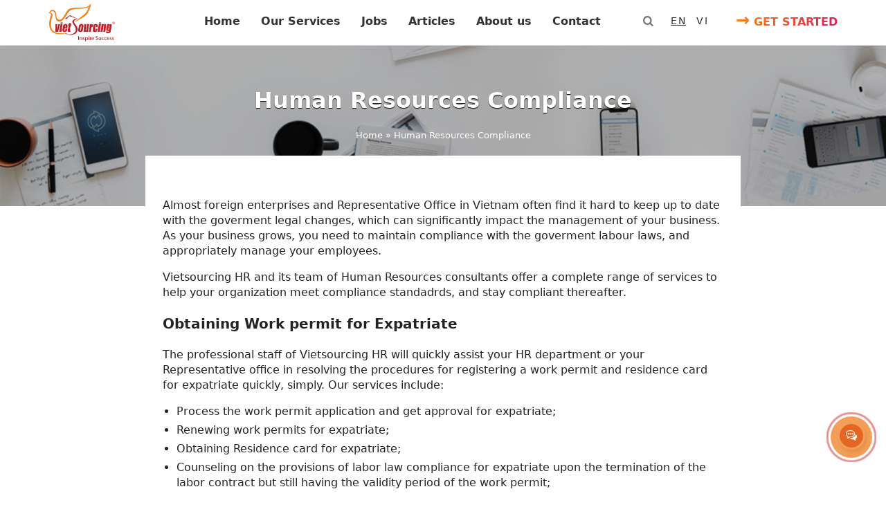

--- FILE ---
content_type: text/html; charset=utf-8
request_url: https://vietsourcinghr.com/hr-compliance
body_size: 5769
content:
<!DOCTYPE html><html dir="ltr" lang="en" prefix="og: http://ogp.me/ns#" class="no-js"><head><meta charset="UTF-8"><title>Human Resources Compliance</title><meta http-equiv="X-UA-Compatible" content="IE=edge"/><base href="https://vietsourcinghr.com/"/><meta name="viewport" content="width=device-width, initial-scale=1.0"/><!--[if lt IE 9]><script type="text/javascript" src="s//cdnjs.cloudflare.com/ajax/libs/placeholders/4.0.1/placeholders.min.js"></script><script src="https://oss.maxcdn.com/html5shiv/3.7.3/html5shiv.min.js"></script><script src="https://oss.maxcdn.com/respond/1.4.2/respond.min.js"></script><script src="https://cdnjs.cloudflare.com/ajax/libs/tiny-slider/2.9.2/min/tiny-slider.helper.ie8.js"></script><
<![endif]--><link rel="icon" href="https://vietsourcinghr.com/media/data/logo/favi.png"><link rel="apple-touch-icon" href="https://vietsourcinghr.com/media/data/logo/favi.png"><meta name="google-site-verification" content="-QhaKp-8x_FPdY06KIFvBpSWDwschv2Cox9iRP4nNWU"/><meta name="description" content="Almost foreign&#160;enterprises and Representative Office&#160;in Vietnam often find it hard to keep up to date with the goverment legal changes, which can significantly impact the management of your business. As your business grows, you need to maintain compliance with the goverment labour laws, an... - Page 1"><meta name="keywords" content=""><meta property="og:site_name" content="Vietsourcing HR | Vietsourcing Human Resources Consulting Corporation"><meta property="og:locate" content="locate"><meta property="og:type" content="object"><meta property="og:title" content="Human Resources Compliance"><meta property="og:description" content="Almost foreign&#160;enterprises and Representative Office&#160;in Vietnam often find it hard to keep up to date with the goverment legal changes, which can significantly impact the management of your business. As your business grows, you need to maintain compliance with the goverment labour laws, an... - Page 1"><meta property="og:url" content="https://vietsourcinghr.com/en/hr-compliance"><meta property="og:image" content=""><link href="//fonts.googleapis.com/css?family=Roboto+Slab:100&amp;subset=vietnamese&amp;display=swap" rel="stylesheet"/><link rel="stylesheet" type="text/css" href="static/base.css" media="screen"/><link rel="stylesheet" type="text/css" href="//cdnjs.cloudflare.com/ajax/libs/tiny-slider/2.9.2/tiny-slider.css"/><link rel="stylesheet" type="text/css" href="static/plugin.css" media="screen"><link href="https://vietsourcinghr.com/en/product/opensearch" rel="search" type="application/opensearchdescription+xml" title="Vietsourcing HR | Vietsourcing Human Resources Consulting Corporation"><link rel="stylesheet" type="text/css" href="static/print.css" media="print"><style>@font-face{font-family:simicon;src:url(static/fonts/simicon.eot?88738805);src:url(static/fonts/simicon.eot?88738805#iefix) format('embedded-opentype'),url(static/fonts/simicon.woff2?88738805) format('woff2'),url(static/fonts/simicon.eot.woff?88738805) format('woff'),url(static/fonts/simicon.ttf?88738805) format('truetype'),url(static/fonts/simicon.svg?88738805#fontello) format('svg');font-weight:normal;font-style:normal;font-display:swap}a.skpto{left:-999px;position:absolute;top:auto;width:1px;height:1px;overflow:hidden;z-index:-999}.skiptarget{width:1px;height:1px;overflow:hidden;float:right}.footer__address a{color:#E84A5F;text-decoration:underline}.footer__privacy{font-size:14px}.slideshow__wrap .tns-slide-active img{width:100%}#apply{z-index:9999999}</style></head><body itemscope="itemscope" itemtype="http://schema.org/WebPage" class="product-category bg--white relative"><a class="skpto" href="#maincontent">Skip to content</a><header class="rowgutter fixed spinned" id="header"><div class="container relative"><a id="logo" title="Vietsourcing HR | Vietsourcing Human Resources Consulting Corporation" class="relative white block left" href="https://vietsourcinghr.com/"><img src="https://vietsourcinghr.com/media/data/logo/logo_r.png" id="logoimg" class="block" alt="Vietsourcing HR | Vietsourcing Human Resources Consulting Corporation"/></a><span id="menu-close" onclick="OSDVN.toggleMenuMobile();" class="hide"><i class="red h1 icon-cancel"></i></span><span class="show hide--lg absolute" onclick="OSDVN.toggleMenuMobile();" id="menubutton"><em></em><em></em><em></em></span><a href="form/inquiry" class="round header__inquiry right upper strong block"> <span class="n--m h2">&#8594;</span> GET STARTED</a><form action="index.php?route=module/language" method="post" id="formlang" enctype="multipart/form-data" class="inline-block right"><div id="language" class="inline-block slim upper medium"><a href="javascript:;" onclick="OSDVN.changeLang('en');" class="relative inline-block lang white lang--active ">en</a><a href="javascript:;" onclick="OSDVN.changeLang('vi');" class="relative inline-block lang white ">vi</a><input type="hidden" name="language_code" id="idlang" value=""/><input type="hidden" name="redirect" value="https://vietsourcinghr.com/en/hr-compliance"/></div></form><div class="right relative hide show--md"><a href="javascript:;" onclick="OSDVN.toggleSearch('header__search-wrap','hide');" onmouseover="OSDVN.displaySearch('header__search-wrap');" class="white inline--block" id="header__search" title="search"><i class="icon-search"></i></a><div class="hide border absolute bg--white" id="header__search-wrap"><span class="arr absolute"></span><a title="close" href="javascript:;" onclick="OSDVN.toggleSearch('header__search-wrap');" class="red right"><i class="icon-cancel"></i></a><input type="text" onkeypress="OSDVN.runSearch(event);" id="header__search-input" name="header__search-input" placeholder="search something" class="small full--width bg--silver"/><i onclick="OSDVN.search('header__search-input');" class="icon-search header__search-wrap-btn absolute"></i></div></div><div id="topmenu" class="hide show--lg right"><ul class="list--inline"><li id= "mitem150" class="homeicon"><a href=".">Home</a></li><li id= "mitem141" class=" hassub"><a href="product/list">Our Services</a><ul><li id= "mitem147" class=""><a href="executive-search">Executive Search &amp; Selection</a></li><li id= "mitem158" class=""><a href="training-development-service.html">Training &amp; Development Service</a></li><li id= "mitem157" class=""><a href="accounting-and-tax-services">Payroll Service &amp; PIT Consulting</a></li><li id= "mitem149" class=""><a href="hr-compliance">Human Resources Compliance</a></li></ul></li><li id= "mitem156" class=""><a href="jobs">Jobs</a></li><li id= "mitem140" class=" hassub"><a href="blog">Articles</a><ul><li id= "mitem151" class=""><a href="news">The News</a></li><li id= "mitem152" class=""><a href="guru">Guru Section</a></li><li id= "mitem153" class=""><a href="labour-legal">Labour Legal</a></li></ul></li><li id= "mitem145" class=""><a href="about.html">About us</a></li><li id= "mitem92" class=""><a href="contact">Contact</a></li></ul></div></div></header><main><div class="zonegutter relative n--pb"><div class="absolute cover__banner"><picture><source media="(max-width: 799px)" srcset="https://vietsourcinghr.com/media/cache/data/banner/banner-vietsourcing-tu-van-quy-trinh-lao-dong-cr-480x600.jpg" class="full--width block"><source media="(min-width: 800px)" srcset="https://vietsourcinghr.com/media/cache/data/banner/banner-vietsourcing-tu-van-quy-trinh-lao-dong-cr-1366x250.jpg" class="full--width block"><img src="https://vietsourcinghr.com/media/cache/data/banner/banner-vietsourcing-tu-van-quy-trinh-lao-dong-cr-1366x250.jpg" class="full--width block" alt="Human Resources Compliance"></picture></div><div class="container relative t--c"><div class="n--pb rowgutter"><h1 class="maintitle white shadow n--m">Human Resources Compliance</h1></div><div class="small rowgutter white" itemscope itemtype="http://schema.org/BreadcrumbList"><span itemprop="itemListElement" itemscope itemtype="http://schema.org/ListItem"><a itemprop="item" href="https://vietsourcinghr.com/"><span itemprop="name" class="white">Home</span><meta itemprop="position" content="1"/></a></span> &raquo; <span itemprop="itemListElement" itemscope itemtype="http://schema.org/ListItem"><a itemprop="item" href="https://vietsourcinghr.com/en/hr-compliance"><span itemprop="name" class="white">Human Resources Compliance</span><meta itemprop="position" content="2"/></a></span></div></div></div><div class="container container--m bg--white zonegutter"><div class="row clear n--m"><div class="col--12 gutter h5"><p>Almost foreign&#160;enterprises and Representative Office&#160;in Vietnam often find it hard to keep up to date with the goverment legal changes, which can significantly impact the management of your business. As your business grows, you need to maintain compliance with the goverment labour laws, and appropriately manage your employees.</p><p>Vietsourcing HR and its team of Human Resources consultants offer a complete range of services to help your organization meet compliance standadrds, and stay compliant thereafter.</p><h3><strong>Obtaining Work permit for Expatriate</strong></h3><p>The professional staff of Vietsourcing HR will quickly assist your HR department or your Representative office in resolving the procedures for registering a work permit and residence card for expatriate quickly, simply. Our services include:</p><ul><li>Process the work permit application and get approval for expatriate;</li><li>Renewing work permits for expatriate;</li><li>Obtaining Residence card for expatriate;</li><li>Counseling on the provisions of labor law compliance for expatriate upon the termination of the labor contract but still having the validity period of the work permit;</li></ul><h3>Initial registration for all Labor regulations for new Representative office:</h3><p>Vietsourcing HR provides consulting services for administrative procedures to support your business in registering the initials with the Department of Labor, Invalids and Socials affairs. This service will help you minimize your time and personnel costs saving. Our services include:</p><ul><li>Initial registration for your staffs in compliance with Vietnamese labor regulations with the authority’s office:</li><li>Initial registration on social insurance, labor regulations, trade union registration for newly established organizations;</li><li>Registration &amp; consulting for PIT and PIT exemption scheme;</li></ul><p><em><span style="color:#e74c3c">Learn more about how we can help your Expatriate Work permit?</span><a href="https://vietsourcinghr.com/form/inquiry"><span style="color:#e74c3c">Click here</span></a><span style="color:#e74c3c">To Schedule A Consultation!</span></em></p></div><div class="col--12 col__md--6 product--item zonegutter n--pt"><a class="block relative" href="https://vietsourcinghr.com/en/dang-ky-thu-tuc-hanh-chinh-lan-dau.html"><img src="https://vietsourcinghr.com/media/cache/data/san-pham/UP-government-to-file-FIRs-against-builders-for-non-registration-of-flats-FB-1200x628-compressed-764x400-cr-800x500.jpg" alt="First Registration with Government" class="full--width"/></a><h3 class="strong product__name overflow n--mb"><a href="https://vietsourcinghr.com/en/dang-ky-thu-tuc-hanh-chinh-lan-dau.html">First Registration with Government</a></h3><div class="line__p"></div><div class="medium product__desc grey">Vietsourcing HR provides the Consulting Service to support company in first registration with the Local Authority</div></div><div class="col--12 col__md--6 product--item zonegutter n--pt"><a class="block relative" href="https://vietsourcinghr.com/en/dich-vu-thanh-lap-van-phong-dai-dien-cho-cong-ty-nuoc-ngoai.html"><img src="https://vietsourcinghr.com/media/cache/data/san-pham/Web_VSHR_Representative_Office_Registration_for_Foreign_Investment_Company-cr-800x500.jpg" alt="Representative Office Registration for Foreign Investment Company" class="full--width"/></a><h3 class="strong product__name overflow n--mb"><a href="https://vietsourcinghr.com/en/dich-vu-thanh-lap-van-phong-dai-dien-cho-cong-ty-nuoc-ngoai.html">Representative Office Registration for Foreign Investment Company</a></h3><div class="line__p"></div><div class="medium product__desc grey">Along with the trend of integration and development, Vietnam is becoming an attractive and attractive destination for...</div></div><div class="col--12 col__md--6 product--item zonegutter n--pt"><a class="block relative" href="https://vietsourcinghr.com/en/work-permit.html"><img src="https://vietsourcinghr.com/media/cache/data/demo/tin-tuc/work-permit-giay-phep-lao-dong-la-gi-cr-800x500.jpg" alt="Work permit registration for Expatriate in Vietnam" class="full--width"/></a><h3 class="strong product__name overflow n--mb"><a href="https://vietsourcinghr.com/en/work-permit.html">Work permit registration for Expatriate in Vietnam</a></h3><div class="line__p"></div><div class="medium product__desc grey">Navigating through paperwork and admin processes can be really stressful. Our team is here to help you through the...</div></div><div class="pagination col--12"><div class="links"><ul></ul></div><div class="results">Showing 1 to 3 of 3 (1 Pages)</div></div></div></div></main><footer class="bg--black"><div class="container"><div class="clear row"><div class="col--12 col__md--4 right small zonegutter silver footer__newsletter-col"><h3 class="silver n--m">Subscribe for newsletter</h3><label for="subscribe_email" class="slim grey gutter">Subscribe to receive the latest news via email.</label><div id="frm_subscribe" class="relative subscribe_box"><input type="text" value="" name="subscribe_email" onkeydown="OSDVN.subscribe(event)" placeholder="Subscribe for newsletter" id="subscribe_email" class="full--width medium white"/><a class="silver h2 absolute subscribe_button t--r" title="subscribe" href="javascript:;" onclick="OSDVN.email_subscribe()"><i class="icon-mail"></i></a></div><div class="text-left" id="subscribe_result"></div><div class="fixed circle bg--main clr--white t--c live__support"><div class="animated alo-circle"></div><div class="animated alo-circle-fill"></div><img src="static/talk.png" alt="talk" class="relative"/></div><div class="support__wrap fixed"><a target="_blank" rel="nofollow" href="https://m.me/vietsourcinghr111" class="facebookchat round inline-block"><i class="icon icon-facebook left"></i>Chat Facebook</a><a class="support__whatsapp" href="https://wa.me/+0866988444?chat">Whatsapp</a><a class="support__phone" href="tel:+84866988444"><i class="icon icon-phone"></i> Phone call</a><div class="clearfix"></div></div><div class="footer__social rowgutter"><a href="https://www.linkedin.com/company/vietsourcing-recruitment-services/about/" class="silver" rel="noreferrer noopener" target="_blank">Linkedin</a><a href="https://www.facebook.com/Vietsourcing-Human-Resources-Services-351372315492656" class="silver" rel="noreferrer noopener" target="_blank">Facebook</a><a href="https://twitter.com/VietsourcingHR" class="silver" rel="noreferrer noopener" target="_blank">Twitter</a><a href="" class="silver" rel="noreferrer noopener" target="_blank">Instagram</a></div></div><div class="col--12 col__md--4 zonegutter"><div class="footer__address silver small"><h3 class="strong n--m">Hanoi Office</h3><p><i class="icon-location"></i> Level 6, 57 Quang Trung Building, Nguyen Du Ward, Hai Ba Trung Dictrist, Ha Noi.<br/><br/><a target="_blank" rel="noreferrer noopener" href="https://g.page/vietsourcinghr-hn?share">Gmap</a></p><p><i class="icon-phone"></i> +84.866 047 046</p><p><i class="icon-mail"></i> <a href="/cdn-cgi/l/email-protection" class="__cf_email__" data-cfemail="fc95929a93bc8a9599888f93898e9f95929b948ed29f9391">[email&#160;protected]</a></p></div><a href="http://online.gov.vn/Home/WebDetails/62257"><img style="width:100px;margin-top:5px" alt="" title="" src="static/logoSaleNoti.png"/></a></div><div class="col--12 col__md--4 zonegutter"><div class="footer__address silver small"><h3 class="strong n--m">Ho Chi Minh City Office</h3><p>130 Nguyen Cong Tru, W. Sai Gon, Ho Chi Minh City</p><p>+84.866 047 046</p><p><a href="/cdn-cgi/l/email-protection" class="__cf_email__" data-cfemail="f1989f979eb1989f85dc99839096949f85df929e9c">[email&#160;protected]</a></p></div></div><div class="col--12 small silver n--pt rowgutter t--c copy"><hr/>	&copy; 2008 - 2026, Vietsourcing HR . All rights reversed. &#160; <a class="clr--silver" href="tos.html">Term of Use</a>	&#160;	<a class="clr--silver" href="privacy.html">Privacy</a></div></div></div></footer><script data-cfasync="false" src="/cdn-cgi/scripts/5c5dd728/cloudflare-static/email-decode.min.js"></script><script src="static/osdvn.js"></script><script src="static/yall.js"></script><script src="//cdnjs.cloudflare.com/polyfill/v2/polyfill.min.js?features=IntersectionObserver"></script><script>document.addEventListener("DOMContentLoaded",function(){yall({observeChanges:true})});</script><script type="application/ld+json">{"@context":"http://schema.org/","@type":"WebSite","name":"Vietsourcing HR","alternateName":"Vietsourcing","url":"https://vietsourcinghr.com","potentialAction":{"@type":"SearchAction","target":"https://vietsourcinghr.com/product/search&search={search_term_string}","query-input":"required name=search_term_string"}}</script><script type="application/ld+json">{"@context":"http://schema.org","@type":"EmploymentAgency","name":"VietsourcingHR","image":"https://vietsourcinghr.com/media/data/logo/logo_r.png","@id":"vietsourcinghr.com","url":"https://vietsourcinghr.com","telephone":"+84939658101","address":[{"@type":"PostalAddress","streetAddress":"8th floor, TMC Building, 1 Luong Yen Street, Hai Ba Trung","addressLocality":"Ha noi","postalCode":"100000","addressCountry":"VN"},{"@type":"PostalAddress","streetAddress":"3th floor, 62 Vo Van Tan str., District 3","addressLocality":"Ho Chi Minh city","postalCode":"70000","addressCountry":"VN"}],"geo":[{"@type":"GeoCoordinates","latitude":21.0120192,"longitude":105.8626709},{"@type":"GeoCoordinates","latitude":10.7767591,"longitude":106.6881654}],"openingHoursSpecification":{"@type":"OpeningHoursSpecification","dayOfWeek":["Monday","Tuesday","Wednesday","Thursday","Friday","Saturday"],"opens":"08:30","closes":"17:00"},"sameAs":["https://www.linkedin.com/company/vietsourcing-recruitment-services","http://vietsourcing.edu.vn/","https://www.facebook.com/Vietsourcing-Human-Resources-Services-351372315492656","https://twitter.com/VietsourcingHR","https://www.instagram.com/VietsourcingHR","https://vietsourcing.com","https://vsc.edu.vn","https://clutch.co/profile/vietsourcing-hr","https://www.facebook.com/vietsourcing.edu.vn/","https://www.facebook.com/vietsourcing"]},"aggregateRating":{"@type":"AggregateRating","ratingValue":"4.9","reviewCount":"531"}</script><script async='async' src='https://cdn.jsdelivr.net/ga-lite/latest/ga-lite.min.js'></script><script>var galite=galite||{};galite.UA="UA-118822008-4";</script><script defer src="https://static.cloudflareinsights.com/beacon.min.js/vcd15cbe7772f49c399c6a5babf22c1241717689176015" integrity="sha512-ZpsOmlRQV6y907TI0dKBHq9Md29nnaEIPlkf84rnaERnq6zvWvPUqr2ft8M1aS28oN72PdrCzSjY4U6VaAw1EQ==" data-cf-beacon='{"version":"2024.11.0","token":"3d3e140ef9cb4ceb9395b33cd2f7fd7e","r":1,"server_timing":{"name":{"cfCacheStatus":true,"cfEdge":true,"cfExtPri":true,"cfL4":true,"cfOrigin":true,"cfSpeedBrain":true},"location_startswith":null}}' crossorigin="anonymous"></script>
</body></html>

--- FILE ---
content_type: text/css
request_url: https://vietsourcinghr.com/static/base.css
body_size: 1353
content:
@charset "utf-8";
.b--b,a,article,body,code,div,footer,form,h1,h2,h3,h4,h5,h6,header,html,input,legend,li,main,ol,p,pre,select,table,td,textarea,th,tr,ul{
  -webkit-box-sizing:border-box;
  -moz-box-sizing:border-box;
  box-sizing:border-box;
}
html{font-size:16px}
body,
form,
input,
select,
textarea,
button{margin:0}
button:active,
button:focus{outline:0}
body{
  font: 16px/1.42857143 sofia-pro,system-ui,BlinkMacSystemFont,-apple-system,Segoe UI,Roboto,Oxygen,Ubuntu,Cantarell,Fira Sans,Droid Sans,Helvetica Neue,sans-serif!important;
  color:#232323;
  padding-top:64px;
  -webkit-font-smoothing:antialiased;
}
h1,.h1 {
  font-size:2em;
  line-height:1.35;
}
h2,.h2 {
  font-size:1.5em
}
h3,.h3 {
  font-size: 1.25em
}
h4,.h4 {
  font-size: 1.15em
}
h5,.h5 {
  font-size: 1em
}
.medium,
h6,.h6 {
  font-size: .875em
}
small,
.small {
  font-size: 0.688em;
}
hr,
.hr {
  -moz-box-sizing: content-box;
  box-sizing: content-box;
  height: 1px;
  background: #ddd;
  border: 0;
  margin-top: 1em;
  margin-bottom: 1em;
}
ul,
ol {
  margin: 1em 0 2em 0;
  padding: 0 0 0 20px;
}
ul li,
ol li {
  margin-bottom: 5px;
}
table {
  border-collapse: collapse;
  border-spacing: 0;
  width:auto;
  margin: 1em 0;
  text-align: left;
  border:1px solid #e9e9e9;
}
table thead td,
table tbody td,
table tfoot td,
table thead th,
table tbody th,
table tfoot th{
  padding:.8em .5em;
  border-bottom:1px solid #e9e9e9;
}
pre {
  padding:10px;
  overflow:auto;
  border:1px solid #d7d7d7;
}
figure,
label,
button,
input,
select,
textarea{
  color:inherit;
  font:inherit;
  margin:0;
}
textarea,
input{
  padding:.2em .8em;
}
select {
  text-transform:none;
}
button {
  overflow:visible;
  text-transform:none;
}
button,
html input[type="button"],
input[type="reset"],
input[type="submit"] {
-webkit-appearance:button;
cursor:pointer;
}
/* ultility */
a[href^="tel"]{
  color:inherit;
  text-decoration:none;
}
a.white[href^="tel"]{
  color:white;
  text-decoration:none;
}
.full--width {
  width:100%;
}
.c--e{
  margin-left:auto;
  margin-right:auto;
}
.round{
  border-radius:3px
}
.circle{
  border-radius:50%
}
.gutter{
  padding-top:5px;
  padding-bottom:5px;
}
.rowgutter{
  padding-top:20px;
  padding-bottom:20px;
}
.zonegutter{
  padding-top:40px;
  padding-bottom:40px;
}

/* grid */
.clear:before,
.clear:after {
  content:" ";
  display:table;
}
.row:after,
.clearfix,
.clear:after {
  clear:both;
}
.row:before,
.row:after {
  content:"";
  display:table;
}
.row{
  position:relative;
  margin-left:-15px;
  margin-right:-15px;
}
.container{
  padding-left:15px;
  padding-right:15px;
  margin-left:auto;
  margin-right:auto;
}
.container--full {
  padding-left:0;
  padding-right:0;
  margin-left:auto;
  margin-right:auto;
}
.col--1,
.col--2,
.col--3,
.col--4,
.col--5,
.col--6,
.col--7,
.col--8,
.col--9,
.col--10,
.col--11,
.col--12 {
  padding-left: 10px;
  padding-right: 10px;
  position: relative;
  float: left;
}
.col--1 {
  width: 8.33333333%;
}
.col--2 {
  width: 16.66666667%;
}
.col--25{
  width: 20%;
}
.col--3 {
  width: 25%;
}
.col--4 {
  width: 33.33333333%;
}
.col--5 {
  width: 41.66666667%;
}
.col--6 {
  width: 50%;
}
.col--7 {
  width: 58.33333333%;
}
.col--8 {
  width: 66.66666667%;
}
.col--9 {
  width: 75%;
}
.col--10 {
  width: 83.33333333%;
}
.col--11 {
  width: 91.66666667%;
}
.col--12 {
  width: 100%;
}
.hide{
  display: none;
}
.show{
  display: block;
}
@media only screen and (min-width: 768px) {
  .col__md--1,
  .col__md--25,
  .col__md--2,
  .col__md--3,
  .col__md--4,
  .col__md--5,
  .col__md--6,
  .col__md--7,
  .col__md--8,
  .col__md--9,
  .col__md--10,
  .col__md--11,
  .col__md--12 {
    padding-left: 15px;
    padding-right: 15px;
    position: relative;
    float: left;
  }
  .col__md--1 {
    width: 8.33333333%;
  }
  .col__md--2 {
    width: 16.66666667%;
  }
  .col__md--25 {
    width: 20%;
  }
  .col__md--3 {
    width: 25%;
  }
  .col__md--4 {
    width: 33.33333333%;
  }
  .col__md--5 {
    width: 41.66666667%;
  }
  .col__md--6 {
    width: 50%;
  }
  .col__md--7 {
    width: 58.33333333%;
  }
  .col__md--8 {
    width: 66.66666667%;
  }
  .col__md--9 {
    width: 75%;
  }
  .col__md--10 {
    width: 83.33333333%;
  }
  .col__md--11 {
    width: 91.66666667%;
  }
  .col__md--12 {
    width: 100%;
  }
  .hide--md {
    display: none;
  }
  .show--md {
    display: block;
  }
  th.show--md,
  td.show--md {
    display: table-cell;
  }
  .container,
  .container--full {
    width: 720px;
  }
}

@media only screen and (min-width:1024px) {
  .col__lg--1,
  .col__lg--2,
  .col__lg--3,
  .col__lg--4,
  .col__lg--5,
  .col__lg--6,
  .col__lg--7,
  .col__lg--8,
  .col__lg--9,
  .col__lg--10,
  .col__lg--11,
  .col__lg--12 {
    padding-left: 15px;
    padding-right: 15px;
    position: relative;
    float: left;
  }
  .col__lg--1 {
    width: 8.33333333%;
  }
  .col__lg--2 {
    width: 16.66666667%;
  }
  .col__lg--3 {
    width: 25%;
  }
  .col__lg--4 {
    width: 33.33333333%;
  }
  .col__lg--5 {
    width: 41.66666667%;
  }
  .col__lg--6 {
    width: 50%;
  }
  .col__lg--7 {
    width: 58.33333333%;
  }
  .col__lg--8 {
    width: 66.66666667%;
  }
  .col__lg--9 {
    width: 75%;
  }
  .col__lg--10 {
    width: 83.33333333%;
  }
  .col__lg--11 {
    width: 91.66666667%;
  }
  .col__lg--12 {
    width: 100%;
  }
  .hide--lg {
    display: none;
  }
  .show--lg {
    display: block;
  }
  .container{width:1002px}
}
@media only screen and (min-width:1200px) {
  .container{width:1170px}
}
.n--mt{margin-top:0}
.n--ml{margin-left:0}
.n--mr{margin-right:0}
.n--mb{margin-bottom:0}
.n--m {margin:0}
.n--pt{padding-top:0}
.n--pl{
  padding-left: 0
}
.n--pr{
  padding-right:0
}
.n--pb{
  padding-bottom:0
}
.n--p{
  padding: 0;
}
.strong{
  font-weight:700;
}
.font--normal {
  font-weight:inherit;
  font-style: normal;
}
.em{
  font-style: italic;
}
.upper {
  text-transform: uppercase;
}
.t--l {
  text-align: left;
}
.t--r {
  text-align: right;
}
.t--c {
  text-align: center;
}
.relative {
  position: relative;
}
.absolute {
  position: absolute;
}
.fixed{
  position: fixed;
}
.block {
  display: block;
}
.inline--block {
  display: inline-block;
}
.left {
  float: left;
}
.right {
  float: right;
}
.list--unstyled {
  list-style: none;
  margin: 0;
  padding: 0;
}
.list--unstyled li {
  margin: 0;
  padding: 0;
}
.list--inline {
  list-style: none;
  margin: 0;
  padding: 0;
}
.list--inline li {
  margin: 0;
  padding: 0;
  display: inline-block;
}
textarea:focus,
textarea:active,
input:focus,
input:active{
  outline: 0
}
.newscontent iframe,
img{
  max-width:100%;
  height: auto !important;
  border:0
}
[type=checkbox]+label[for], [type=radio]+label[for]{
  cursor:pointer;
}


--- FILE ---
content_type: text/css
request_url: https://vietsourcinghr.com/static/plugin.css
body_size: 8421
content:
.center--e{
  margin: auto;
}
.round{
  border-radius: 5px;
}
.slim{font-weight:300}
.small{font-size:.8em}
.medium{font-size:.9em}
.font--brand2{font-family: 'Roboto Slab', sans-serif}
/* Backgrounds */
.bg--brown{background-color:#FECEAB}
.bg--orange{background-color: #ef7f22}
.bg--red{background-color:#c22126;}
.bg--blue { background-color:#1a8aca; }
.bg--white { background-color:#fff; }
.bg--grey {background:#626f7a}
.bg--black { background-color:#2A363B }
.bg--silver{background-color:rgba(41,54,59,0.05)}
/* Colors */
.brown{color:#FECEAB}
.newscontent h4,
.newscontent h3,
.job_details h4,
.job_details h3,
a:hover,
.red{color:#c22126;}
.orange{color: #ef7f22}
.blue { color: #1a8aca}
.copy a,
.grey {color:#999}
.white{color:#fff }
.silver{color:rgba(255,255,255,0.85)}
.black { color:#2A363B; }
.overflow{overflow:hidden;}
.n-container{
  max-width:700px
}
.lh13{
  line-height:1.3
}
.container--m{
  max-width:860px;
  margin: 0 auto;
}
.testi--item:after {
  height:40px;
  display:block;
  content: '';
  left:0;
  right:0;
  bottom:0;
  position: absolute;
  background: rgb(255,255,255);
  background: linear-gradient(180deg, rgba(255,255,255,0) 0%, rgba(255,255,255,1) 100%);
}
.testi--item.active {height: auto;background:rgba(255,255,255,1)}
.testi--item.active .testi--arrow,
.testi--item.active:after {display:none}
.testi--item {
  height: 130px;
  padding: 15px;
  margin-bottom: 15px;
  background:rgba(255,255,255,.85)
}
.testi__wrap:hover .testi--item{
  background:rgba(255,255,255,1);
  box-shadow: 5px 10px 10px #000
}
.testi--arrow:after{
   content: '\e806';
   position: absolute;
   z-index: 2;
   bottom: 5px;
   left: 45%;
   transform: rotate(-90deg);
   cursor: pointer;
   font-family: "simicon";
  font-style: normal;
  font-weight: normal;
  speak: none;
  display: inline-block;
  text-decoration: inherit;
  width: 1em;
  text-align: center;
  font-variant: normal;
  text-transform: none;
  line-height: 1em;
  -webkit-font-smoothing: antialiased;
  -moz-osx-font-smoothing: grayscale;
  font-display: swap;
  font-size:22px;
}
.quote__mark{
  color: red;
  z-index: 2;
  font-size:120px;
  font-family: Arial;
  margin-left:15px;
  line-height:1;
  margin-bottom: -90px;
}
a{
  -webkit-transition: all 0.1s linear;
  transition: all 0.1s linear;
  text-decoration:none;
  color: #111
}
/* animation */
.ani--all{
    transition: all 0.3s;
    -webkit-transition: all 0.3s;
    -moz-transition: all 0.3s;
}
.ani--clr{
  -webkit-transition: color .15s ease-in;
          transition: color .15s ease-in;
}
.ani--bg{
  -webkit-transition: background-color .15s ease-in;
          transition: background-color .15s ease-in;
}
.border {border: 1px solid #edf2f1}
.line{display: inline-block; height:1px; width: 100%; background: #ccc}
#logo{background:url(logo-white-v5.png) 0 0 no-repeat;background-size:contain}
#logoimg{
  max-height:60px;
  opacity:0;
  transition:all .2s
}
body.common-home{padding-top:0}
/*header*/
#header{
  top:0;
  left:0;
  right:0;
  z-index: 9999;
  transition:all .2s
}
a.header__inquiry{
  margin:26px -10px 0 15px;
  padding: 3px 10px;
  background: -webkit-gradient(linear,left top,right top,from(#ff8a00),to(#da1b60));
  background: linear-gradient(to right,#ff8a00,#da1b60);
  -webkit-background-clip: text;
  -webkit-text-fill-color: transparent;
  -webkit-box-decoration-break: clone;
  box-decoration-break: clone;
}
a.header__inquiry:hover{
  -webkit-background-clip: border-box;
    -webkit-text-fill-color: #fff;
}
a.header__inquiry span{line-height:18px}
#language{
  margin-top:30px;
  margin-left: 15px;
}
#header__search{margin: 30px 10px 0 10px;}
.lang{ margin-right: 15px;letter-spacing:.1em}
.lang:hover,
.lang--active{ text-decoration:underline; }

#topmenu{margin:20px 35px 0 0}
#topmenu a{
  color:#fff;display: block;padding:10px 15px;font-weight:600
}
#topmenu a:hover{
  color: #ef7f22;
}
.slideshow__wrap{z-index:1}
.tns-nav{
  position:absolute;
  bottom:30px;
  left:120px;
  z-index:2
}
.tns-nav button::before{
  border:1px solid #888;
  width:16px;
  height:16px;
  display:block;
  content:'';
  border-radius:50%;
}
.tns-nav button.tns-nav-active::before{border-color: #c22126}
.tns-nav button{
  border:0;
  background:none;border-radius:50%;width:48px;height:48px;margin:1px;padding:0;}
.tns-nav button.tns-nav-active{border-color: #c22126}
.slideshow__wrap .tns-slide-active img{
  animation: zoom 25s linear infinite;
}
.slide__desc {z-index:2;max-width:550px;bottom:100px;left:50%;transform: translateX(-50%);}
.slide__desc--left {
  left:120px;
  transform: translateX(0);
  margin-left:0;
}
.slide__title {
  font-size: 52px;
}
.related__name {
  height: 50px
}
@-webkit-keyframes zoom {
    from {
      -webkit-transform: scale(1,1);
    }
    to {
      -webkit-transform: scale(1.1,1.1);
    }
}

/* Standard syntax */
@keyframes zoom {
   from {
        transform: scale(1,1);
   }
   to {
        transform: scale(1.1,1.1);
   }
}
.scroll-downs {
  right:120px;
  bottom:30px;
  width :22px;
  height:38px;
  z-index: 2
}
.mousey {
  width: 3px;
  padding: 7px;
  height: 20px;
  border: 1px solid #fff;
  border-radius: 9px;
  opacity: 0.75;
  box-sizing: content-box;
}
.scroller {
  width: 2px;
  height: 10px;
  border-radius: 25%;
  background-color: #fff;
  animation-name: scroll;
  animation-duration: 2.2s;
  animation-timing-function: cubic-bezier(.15,.41,.69,.94);
  animation-iteration-count: infinite;
}
@keyframes scroll {
  0% { opacity: 0; }
  10% { transform: translateY(0); opacity: 1; }
  100% { transform: translateY(15px); opacity: 0;}
}
.live__support img{width:16px}
.live__support{
    right: 30px;
    bottom: 70px;
    z-index: 10;
    will-change: transform;
    background:#c22126;
    width: 40px;
    height: 40px;
    line-height: 40px;
    box-shadow: 3px 5px 5px #ccc;
    border: 3px solid #fff;
}
.animated {
    -webkit-animation-duration: 1s;
    -moz-animation-duration: 1s;
    -o-animation-duration: 1s;
    animation-duration: 1s;
    -webkit-animation-fill-mode: both;
    -moz-animation-fill-mode: both;
    -o-animation-fill-mode: both;
    animation-fill-mode: both;
}
.alo-circle {
    animation-iteration-count: infinite;
    animation-duration: 1s;
    animation-fill-mode: both;
    animation-name: zoomin;
    width: 50px;
    height: 50px;
    top: -6px;
    right: -8px;
    position: absolute;
    background-color: transparent;
    -webkit-border-radius: 100%;
    -moz-border-radius: 100%;
    border-radius: 100%;
    border: 2px solid rgba(30,30,30,0.4);
    opacity: .1;
    border-color: #c22126;
    opacity: .5;
}
.alo-circle-fill {
    animation-iteration-count: infinite;
    animation-duration: 1s;
    animation-fill-mode: both;
    animation-name: pulse;
    width: 60px;
    height: 60px;
    top: -11px;
    right: -13px;
    position: absolute;
    -webkit-transition: all 0.2s ease-in-out;
    -moz-transition: all 0.2s ease-in-out;
    -ms-transition: all 0.2s ease-in-out;
    -o-transition: all 0.2s ease-in-out;
    transition: all 0.2s ease-in-out;
    -webkit-border-radius: 100%;
    -moz-border-radius: 100%;
    border-radius: 100%;
    border: 2px solid transparent;
    background-color: #ef7f22;
    opacity: .75;
}
/* Zoom in Keyframes */
@-webkit-keyframes zoomin {
    0% {transform: scale(1);}
    50% {transform: scale(1.5);}
    100% {transform: scale(1);}
  }
  @keyframes zoomin {
    0% {transform: scale(1);}
    50% {transform: scale(1.5);}
    100% {transform: scale(1);}
  } /*End of Zoom in Keyframes */

  /* Zoom out Keyframes */
  @-webkit-keyframes zoomout {
    0% {transform: scale(1);}
    50% {transform: scale(0.67);}
    100% {transform: scale(1);}
  }
  @keyframes zoomout {
      0% {transform: scale(1);}
    50% {transform: scale(0.67);}
    100% {transform: scale(1);}
  }/*End of Zoom out Keyframes */
  @-webkit-keyframes pulse {
    0% {
      -webkit-box-shadow: 0 0 0 0 rgba(204,169,44, 0.4);
    }
    70% {
        -webkit-box-shadow: 0 0 0 10px rgba(204,169,44, 0);
    }
    100% {
        -webkit-box-shadow: 0 0 0 0 rgba(204,169,44, 0);
    }
  }
  @keyframes pulse {
    0% {
      -moz-box-shadow: 0 0 0 0 rgba(204,169,44, 0.4);
      box-shadow: 0 0 0 0 rgba(204,169,44, 0.4);
    }
    70% {
        -moz-box-shadow: 0 0 0 10px rgba(204,169,44, 0);
        box-shadow: 0 0 0 10px rgba(204,169,44, 0);
    }
    100% {
        -moz-box-shadow: 0 0 0 0 rgba(204,169,44, 0);
        box-shadow: 0 0 0 0 rgba(204,169,44, 0);
    }
  }

.live__support:hover + .support__wrap{
    visibility: visible;
    animation: scale-in 0.5s;
}
.support__wrap{
    visibility: hidden;
    position: fixed;
    right: 10px;
    width: 150px;
    padding-bottom:60px;
    bottom: 70px;
    z-index: 100;
}
.support__wrap a:hover{
    color:#fff
}
.support__wrap:hover{
    visibility: visible!important;
    opacity: 1!important;
}
@keyframes bot-to-top {
    0%   {bottom:-40px}
    50%  {bottom:40px}
}

@keyframes scale-in {
    from {transform: scale(0);opacity: 0;}
    to {transform: scale(1);opacity: 1;}
}

@keyframes rotate-in {
    from {transform: rotate(0deg);}
    to {transform: rotate(360deg);}
}

@keyframes rotate-out {
    from {transform: rotate(360deg);}
    to {transform: rotate(0deg);}
}
.support__wrap a{
    display: block;
    padding: 7px 10px;
    margin-bottom: 5px;
    box-shadow: 1px 0 2px rgba(0,0,0,.1);
    border-radius: 16px;
    color: #fff
}
.support__wrap a i{
  float: left;
  font-size: 24px;
  margin-top: -7px;
  color: #fff;
  margin-left: 2px;
  margin-right: 6px;
}
.facebookchat{
    background: #0084FF;
}
.support__viber{
    background:url(viber.png) 10px 1px #7d3daf no-repeat;
    background-size: 32px;
    padding-left: 45px !important;
}
.support__zalo{
    background: url(icon-zalo.png) 10px -3px #008fe6 no-repeat;
    background-size: 32px;
    padding-left: 45px !important;
}
.support__live{
    background:#d8096f
}
.support__whatsapp{
  background:url(icon-whatsapp.png) 13px 5px #25D366 no-repeat;
  background-size: 24px;
  padding-left: 45px !important;
}
.support__phone {
    background:#c22126
}
.slide__btn{
  background:rgba(0,0,0,0.3);
  padding: 5px 20px;
  letter-spacing: 0.05em;
  transition: background .3s
}
.slide__btn:hover{
  background: #c22126; /*rgba(0,0,0,0.95);*/
  transition: background .3s
}
.hassub{
  position:relative;
}
.hassub ul:before{
    content: '';
    z-index: -1;
    display: block;
    position: absolute;
    border-left: 1px solid #eee;
    border-top: 1px solid #eee;
    left: 50%;
    top: -5px;
    height: 10px;
    width: 10px;
    padding: 0;
    background: #fff;
    border-top-left-radius: 3px;
    -webkit-transform: translateX(-12px) rotateZ(45deg);
    transform: translateX(-12px) rotateZ(45deg);
}
.hassub ul{
  display:none;
  top:100%;
  z-index:9;
  border-radius:4px;
  position:absolute;
  width:240px;
  padding:10px 0 5px;
  left:50%;
  border:1px solid #eee;
  margin:0 0 0 -120px;
  background:#fff;
  transition: all .2s
}
#topmenu .hassub ul li{display:block}
#topmenu .hassub ul a{
  color: #666;
  font-size: 15px;
  font-weight:400;
  display:block;
  padding: 5px 15px;
}
#topmenu .hassub ul a:hover{
  color:#c22126;
  background:#eee;
}
.hassub:hover ul{
  display:block;
}
#menubutton:hover{margin-top:-3px}
#menubutton:hover em{
  margin:6px 0 5px;
}
#menubutton em{
  height:1px;
  margin:5px 0 4px;
  display:block;
  background:#FECEAB;
  width:24px;
  transition:all .2s
}
#menu-close{
    z-index:999999;
    position:fixed;
    top:10px;
    right:0;
    left: 220px;
    bottom:0;
    overflow: hidden;
    margin: 0;
    text-align:left;
    cursor:pointer;
}
#header__search-wrap{
  right:-63px;
  padding:10px;
  width:280px;
  top:70px;
}
.header__search-wrap-btn{
  right: 13px;
  cursor: pointer;
  bottom: 13px;
}
#header__search-input{
  border:1px solid #ccc;
  padding:3px 10px;
}
.arr{
  top: -11px;
    right: 73px;
    z-index: 10;
    display: block;
    width: 20px;
    height: 11px;
    background:url(icon-arr.png) no-repeat;
}
#header.spinned{top:0;background-color: #fff;border-bottom:1px solid #ddd;padding:5px 0;}
#header.spinned #logo{background:none}
#header.spinned #logoimg{opacity:1;max-height:55px}
#header.spinned #topmenu{margin-top: 5px}
#header.spinned a.header__inquiry{margin-top:12px}
#header.spinned #language,
#header.spinned #header__search{margin-top:15px;color:#777;}
#header.spinned #language a,
#header.spinned #topmenu a{color:#333}
.box__title--under:after{
  content:"";
  width:40px;
  background-color:#f4837d;
  height:2px;
  display: block;
}
.box__title--under_center:after{
  content:"";
  width:40px;
  background-color:#f4837d;
  height:2px;
  display: block;
  margin: 10px auto;
}
.box--featured{
  max-width:920px;
  margin: 0 auto;
}
.box--featured__title{
  font-size: 2em;
}
.box__desc{
  margin-bottom:20px;
  max-width:500px;
  margin:0 auto 40px;
}
.product--home:hover{
  box-shadow: 0px 5px 10px rgba(253,206,169,0.59);
  background-image: linear-gradient(to bottom, #f4837d, #f4837d);
}
.product--home{
  padding:1px;
  border-radius:4px;
  box-shadow: 0px 24px 40px rgba(253,206,169,0.19);
  transition: all .5s;
  padding: 1px;
  border-radius: 4px;
  background-image: -webkit-gradient(linear, left top, left bottom, from(#fdcea9), to(#f4837d));
  background-image: -webkit-linear-gradient(top, #fdcea9, #f4837d);
  background-image: linear-gradient(to bottom, #fdcea9, #f4837d);
}
.product--home__in{padding: 20px;border-radius:5px;min-height:333px}
.product--home--even{
  margin-top:40px;
}
.product__icon{
  font-size:54px;
  display: block;
}
.product__shortname{
  text-decoration:underline;
}

.btn{
    border:none;
    color: rgba(255,255,255,0.95);
    cursor: pointer;
    display: inline-block;
    font-size: 11px;
    font-weight: 400;
    letter-spacing: 0.01em;
    line-height: 1.4;
    max-width: 100%;
    overflow: hidden;
    padding: 5px 12px;
    text-align: center;
    text-decoration: none;
    text-overflow: ellipsis;
    text-transform: uppercase;
    transition: all 360ms ease;
    white-space: nowrap;
}
.btn:hover{
  color:#fff;
  background-color:#ea495f;
}

.box__title-news{
  font-size: 2em
}
.news{
  transition:all .3s ease-in-out;
  border:1px solid #dedede;
}
.news:hover{
  box-shadow: 1px 5px 15px 0 rgba(0,0,0,.22)
}
.media img,
.news img{
  transition:all 1s ease-in-out;
      -webkit-transition: all 1s ease-in-out;
  -moz-transition: all 1s ease-in-out;
  -o-transition: all 1s ease-in-out;
  -ms-transition: all 1s ease-in-out;
}
.media:hover img,
.news:hover img{
  transition:all 1s ease-in-out;
  -webkit-transition: all 1s ease-in-out;
  -moz-transition: all 1s ease-in-out;
  -o-transition: all 1s ease-in-out;
  -ms-transition: all 1s ease-in-out;
    -webkit-transform: scale(1.1);
    -moz-transform: scale(1.1);
    -o-transform: scale(1.1);
    transform: scale(1.1);
}
.spacing2{letter-spacing:.1em}
.news__wrap{
  height: 160px;
  padding: 0 15px 10px;
}
.news__other--wrap{
  height:125px
}
.news:hover i.hide{
  display:inline-block;
  margin-left:-10px;
}
a.news__link {
  height: 65px;
  overflow: hidden;
  text-overflow: ellipsis;
  display: -webkit-box;
  -webkit-line-clamp: 2;
  -webkit-box-orient: vertical;
}
.news__arrow em{
  content:"";
  width:20px;
  margin-top:11px;
  margin-right:2px;
  height:1px;
  display:block;
  float:left;
  background-color: #f4837d
}
.news__arrow{height:20px}
.partners__wrap .tns-nav{
  bottom: 20px;
  left:50%;
  width:300px;
  margin-left:-150px;
  text-align:center;
}
/* extra */
.container--child {
  max-width:920px;
  padding-left:15px;
  padding-right:15px
}
.cover__banner {
  top:0;
  left:0;
  right:0;
  z-index:-1
}
.cover__banner:after {
  content:"";
  position: absolute;
  left:0;
  right:0;
  top:0;
  bottom:0;
  background:rgba(0,0,0,.3);
  z-index:0
}
.vspace {
  height:70px
}
.newscontent .related__news a {
  border-bottom: 1px dotted #fdcea9
}
.newscontent .related__news ul li {
  padding-left: 1.2em;
  font-size: 15px
}
.card {
  padding-left: 20px;
  padding-right: 20px;
  background: url(email_env.png) repeat-x white;
  background-position: 0 0;
  -moz-box-shadow: rgba(0,0,0,.17) 0 5px 13px;
  -webkit-box-shadow: rgba(0,0,0,.17) 0 5px 13px;
  -o-box-shadow: rgba(0,0,0,.17) 0 5px 13px;
  -ms-box-shadow: rgba(0,0,0,.17) 0 5px 13px;
  box-shadow: rgba(0,0,0,.17) 0 5px 13px;
}
.card textarea,
.card input {
  margin-top:10px;
  border:1px solid #ddd;
  padding:.3em .8em;
}
.btn--large {padding:.5em 1em;font-size:1em;margin-top:10px;}
.captcha {margin-top: 5px}
.newscontent {
  font-size:1.1em
}
.media a:hover{
  color:#c22126
}
.newscontent h4{
  font-size:1em
}
.newscontent a{
  border-bottom:2px solid #fdcea9
}
.newscontent a:hover{
  border-bottom-color:#f4837d;
  color:#ea495f
}
.newscontent ul {
  list-style: none;
  padding: 0;
  margin: 0;
}

.newscontent ul li {
  padding-left: 2em;
  text-indent: -.7em;
}
.newscontent ul li::before {
    content: "•";
    margin-left: -10px;
    color: #c22126;
    font-size: 1.5em;
    line-height: 1;
    margin-right: 8px;
}
.catname{padding:6px 20px;margin-top:25px;}
.list{
  border-top:3px solid #ea495f;
}
.list a:hover{
  color: #ea495f;
}
.tags a{
  margin-right:20px
}
/*product*/
.product--item {
  height: 420px
}
.cta__product {
  border-radius: 4px;
  padding: 10px;
  color: #E84A5F;
  border: 1px solid #ef7f22
}
#order_form{
  z-index:999;
  background: #fff;
  padding:15px;
  width:420px;
  max-width:100%;
  margin-left: auto;
  margin-right: auto;
}
#order_form label{
  display: block;
  font-size:12px;
  margin-top:5px;
  cursor: pointer;
  font-weight: 700;
}
#order_form textarea,
#order_form input{
  width:100%
}
/* rate vote */
.rate_widget {
    overflow: visible;
    position: relative;
}

.ratings_stars {
    background: url(star-off.png) no-repeat;
    float: left;
    height: 18px;
    padding: 2px;
    width: 18px;
}

.ratings_vote {
    background: url(star-on.png) no-repeat;
}

div.hover_green {
    cursor: pointer;
    background: url(star-highlight.png) no-repeat;
}

.total_votes {
    background: #eaeaea;
    top: 58px;
    left: 0;
    padding: 5px;
    position: absolute;
}
.pagination li.last-page, .pagination li.first-page{display: none}
.breadcrumbs,
.breadcrumbs a{
  color:#999
}
.breadcrumbs a:hover {
  text-decoration:underline
}
.success, .warning, .attention, .help {
  padding: 10px;
  margin-bottom: 15px;
  color: #555;
}
.success {
  background:#99b998;
}
.warning {
  color:#fff;
  background: rgb(202, 60, 60);
}
.attention {
  color:#fff;
  background: rgb(223, 117, 20);
}
.required:after {
  content: " *";
  display:inline;
  color: #FF0000;
  font-weight: bold;
}
.error {
  display: block;
  color: #FF0000;
  padding: 5px;
}
.help {
  background: rgb(66, 184, 221);
}

.pagination {
  padding-top:8px;
  display:inline-block;
  width:100%;
  margin-bottom:10px;
}
.pagination a:hover {
  background:#ea495f;
  color:#fff;
  border:1px solid #ea495f;
}
.pagination a {
    -webkit-transition: background-color .2s ease-out;
  -moz-transition: background-color .2s ease-out;
  -o-transition: background-color .2s ease-out;
  transition: background-color .2s ease-out;
  display:inline-block;
  padding:4px 10px;
  text-decoration:none;
  border:1px solid #eee;
}
.pagination b {
  display:inline-block;
  border:1px solid #269BC6;
  padding:4px 10px;
  font-weight:normal;
  text-decoration:none;
  color:#ea495f;
  background:#fff;
}
.pagination .results {
  display:none;
}
.pagination ul{
  float:left;
  margin:0;
  padding:0
}
.pagination li{
  list-style:none;
  padding:1px;
  margin:0;
}
.pagination li{
  display:inline-block
}
.footer__privacy {
  margin: 15px 15px 15px 0;
  color: #E84A5F;
  display: inline-block;
}
footer hr{
  margin-top:-15px;
  background:rgba(255,255,255,.2);
}
.footer__address p{
  margin:10px 0 0 0;
  line-height:1.3
}
.footer__social a{margin-right:10px;display:inline-block;}
.footer__social a:hover{color:#ea495f}
.footer__newsletter-col{
  padding-left:65px
}
#subscribe_email{
  padding: 5px 10px;
  background:none;
  border:1px solid rgba(255,255,255,.2);
}
#subscribe_email:hover::-webkit-input-placeholder,
#subscribe_email:focus,
#subscribe_email:hover{
    border-color:rgba(253,206,169,.5);
    color:#fff;
}
#frm_subscribe:hover .subscribe_button,
.subscribe_button:hover{
  color: #ea495f
}
.subscribe_button{
    font-size:20px;
    right:8px;
    height:48px;
    width:48px;
    bottom:-16px;
}
/* share social */
.shareme a {
  padding:5px 10px;
  font-size:11px;
  display:inline-block;
  color:#fff;
  margin-right:7px;
}
.shareme a:hover{
    opacity:.5
  }
  a.face-icon {background-color: #5d82d1}
  a.twitter-icon {background-color:#40bff5}
  a.plus-icon {background-color:#eb5e4c}
  .shareme.small a {
    padding:3px 12px;
    margin-right:0
  }


 [class^="icon-"]:before, [class*=" icon-"]:before {
  font-family: "simicon";
  font-style: normal;
  font-weight: normal;
  speak: none;
  display: inline-block;
  text-decoration: inherit;
  width: 1em;
  text-align: center;
  font-variant: normal;
  text-transform: none;
  line-height: 1em;
 -webkit-font-smoothing: antialiased;
  -moz-osx-font-smoothing: grayscale;
  font-display: swap;
 }


.icon-search:before { content: '\e800'}
.icon-home:before { content: '\e801'}
.icon-basket:before { content: '\e802'}
.icon-mail:before { content: '\e803'}
.icon-linkedin:before { content: '\e804'}
.icon-right:before { content: '\e805'}
.icon-left:before { content: '\e806'}
.icon-up-big:before { content: '\e807'}
.icon-calendar:before { content: '\e808'}
.icon-eye:before { content: '\e809'}
.icon-award:before { content: '\e80a'}
.icon-award-1:before { content: '\e80b'}
.icon-phone:before { content: '\e80c' }
.icon-article:before { content: '\e80d'}
.icon-cancel:before { content: '\e80e'}
.icon-trash-empty:before { content: '\e80f'}
.icon-edit:before { content: '\e810'}
.icon-diamond:before { content: '\e811'}
.icon-users-outline:before { content: '\e812'}
.icon-hammer:before { content: '\e813'}
.icon-ok:before { content: '\e814'}
.icon-spin6:before { content: '\e839'}
.icon-warehouse:before { content: '\e840'}
.icon-location:before { content: '\f031'}
.icon-facebook:before { content: '\f09a'}
.icon-youtube:before { content: '\f167'}
.icon-instagram:before { content: '\f16d'}
.icon-right-1:before { content: '\f178'}
.icon-fax:before { content: '\f1ac'}
.icon-paper-plane:before { content: '\f1d8'}
.icon-balance-scale:before { content: '\f24e'}
.icon-volume-control-phone:before { content: '\f2a0'}
.icon-user-o:before { content: '\f2c0'}
.icon-twitter:before { content: '\f309'}
.icon-gplus:before { content: '\f30f'}
.inquiry__wrap{
  padding-left: 30px;
  padding-right: 30px;
}
.inquiry__address{
  border: 1px solid #FECEAB;
  margin-bottom:20px;
  padding: 15px;
}
.inquiry__address h5,
.inquiry__address p{margin:5px 0;}
.inquiry__form label{
  color: #454545;
  margin-top: 10px;
  font-size: .95em;
  font-weight: 600;
}
.checkb{margin-right:5px;float:left;}
.inquiry__form label.inline2{
  font-weight: 400;
  font-size:14px;
  line-height:1.3;
  margin-top:1px;
  word-break:normal;
  display:flex;
}
.inquiry__form textarea,
.inquiry__form input{
  margin-bottom:10px;
  border:1px solid #ddd;
  box-shadow: inset 0 1px 2px rgba(0,1,4,.1)
}
.shadow{
  text-shadow: 0 1px 1px #000
}

.bg--waves{
  position:relative;
}
.bg--waves:after{
    content : "";
    display: block;
    position: absolute;
    top: 0;
    left: 0;
    background:url(customer-bg.jpg);
    width: 100%;
    height: 100%;
    opacity : 0.4;
    z-index: -1;
}

.postion_filter {
  height: 44px;
  padding: 10px 15px;
  min-width:50%;
  border: 1px solid #ccc;
}

.job__filter .ss-main .ss-multi-selected .ss-values .ss-value {
  background: #ccc
}
.job__filter .ss-main .ss-multi-selected {
  min-height: 44px;
  border-radius:0;
  border-color: #ccc
}
.job__filter .ss-main .ss-multi-selected .ss-add {margin-top: 15px}
.filter_zone--wrap {
  display: inline-block;
  margin: 0 15px;
  width: calc(50% - 127px);
}
.job__item {
  border: 1px solid #eee;
  padding: 10px 20px 15px 35px;
  margin: 15px 0;
  overflow: hidden;
}
.job__item:hover {
  border-color: #f4837d
}
.job__state {
  border-radius: 3px;
  padding: 5px 12px;
  margin-top:-20px;
  color: #c22126;
  border: 1px solid #c22126
}
.job__urgent {
  background:#25c16f;
  display: block;
  color: #fff;
  left: -18px;
  border-radius: 3px;
  font-size: 11px;
  top: 6px;
  padding: 3px 15px;
  transform: rotate(-45deg);
}
.job__filter {
  padding: 3px 19px 15px 19px;
  border: 1px solid #e2e4e5;
  box-shadow: 0px 0px 10px 0px rgb(0 0 0 / 10%);
  margin: 10px 0;
  background-color: #ffffff;
}
.checkbox {
  --background: #fff;
  --border: #D1D6EE;
  --border-hover: #c22126;
  --border-active: #c22126;
  --tick: #fff;
  position: relative;
  display: block;
  float: left;
  padding: 3px 0;
  clear:both;
  height: 20px
}
.checkbox input,
.checkbox svg {
  width: 16px;
  height: 16px;
  display: inline-block;
}
.checkbox input {
  cursor: pointer;
  -webkit-appearance: none;
  -moz-appearance: none;
  position: relative;
  outline: none;
  float: left;
  background: var(--background);
  border: none;
  margin: 0 10px 0 0;
  padding: 0;
  cursor: pointer;
  border-radius: 4px;
  transition: box-shadow 0.3s;
  box-shadow: inset 0 0 0 var(--s, 1px) var(--b, var(--border));
}
.checkbox input:hover {
  --s: 2px;
  --b: var(--border-hover);
}
.checkbox input:checked {
  --b: var(--border-active);
}
.checkbox svg {
  pointer-events: none;
  fill: none;
  stroke-width: 2px;
  stroke-linecap: round;
  stroke-linejoin: round;
  stroke: var(--stroke, var(--border-active));
  position: absolute;
  top: 0;
  left: 0;
  width: 16px;
  height: 16px;
  transform: scale(var(--scale, 1)) translateZ(0);
}
.checkbox.path input:checked {
  --s: 0;
  border:1px solid #ccc;
}
.checkbox.path input:checked + svg {
  --a: 16.1 86.12;
  --o: 102.22;
}
.checkbox.path svg {
  stroke-dasharray: var(--a, 86.12);
  stroke-dashoffset: var(--o, 86.12);
}
.checkbox.bounce {
  --stroke: var(--tick);
}
.checkbox.bounce input:checked {
  --s: 11px;
}
.checkbox.bounce input:checked + svg {
  -webkit-animation: bounce 0.4s linear forwards 0.2s;
          animation: bounce 0.4s linear forwards 0.2s;
}
.checkbox.bounce svg {
  --scale: 2;
}

@-webkit-keyframes bounce {
  50% {
    transform: scale(1.2);
  }
  75% {
    transform: scale(0.9);
  }
  100% {
    transform: scale(1);
  }
}

@keyframes bounce {
  50% {
    transform: scale(1.2);
  }
  75% {
    transform: scale(0.9);
  }
  100% {
    transform: scale(1);
  }
}
.range-slider {
    width: 100%;
    margin: auto;
    text-align: center;
    position: relative;
    height: 3em;
}
.range-slider svg,
.range-slider input[type="range"] {
    position: absolute;
    left: -5px;
    bottom: 0;
}
.right input[type="number"] {text-align: right}
input[type="number"] {
    border: 0;
    padding:0;
    font-size: 11px;
}
input[type="number"]:invalid,
input[type="number"]:out-of-range {
    border: 2px solid #ff6347;
}
input[type="range"] {
    -webkit-appearance: none;
    width: 100%;
}
input[type="range"]:focus {
    outline: none;
}
input[type="range"]:focus::-webkit-slider-runnable-track {
    background: #ccc;
}
input[type="range"]:focus::-ms-fill-lower {
    background: #ccc;
}
input[type="range"]:focus::-ms-fill-upper {
    background: #ccc;
}
input[type="range"]::-webkit-slider-runnable-track {
    width: 100%;
    height: 5px;
    cursor: pointer;
    animate: 0.2s;
    background:#ccc;
    border-radius: 1px;
    box-shadow: none;
    border: 0;
}
input[type="range"]::-webkit-slider-thumb {
    z-index: 2;
    position: relative;
    box-shadow: 0px 0px 0px #000;
    border: 1px solid #999;
    height: 18px;
    width: 18px;
    border-radius: 25px;
    background: #ddd;
    cursor: pointer;
    -webkit-appearance: none;
    margin-top: -7px;
}
input[type="range"]::-moz-range-track {
    width: 100%;
    height: 5px;
    cursor: pointer;
    animate: 0.2s;
    background: #ccc;
    border-radius: 1px;
    box-shadow: none;
    border: 0;
}
input[type="range"]::-moz-range-thumb {
    z-index: 2;
    position: relative;
    box-shadow: 0px 0px 0px #000;
    border: 1px solid #2497e3;
    height: 18px;
    width: 18px;
    border-radius: 25px;
    background: #ccc;
    cursor: pointer;
}
input[type="range"]::-ms-track {
    width: 100%;
    height: 5px;
    cursor: pointer;
    animate: 0.2s;
    background: transparent;
    border-color: transparent;
    color: transparent;
}

input[type="range"]::-ms-fill-lower,
input[type="range"]::-ms-fill-upper {
    background: #ccc;
    border-radius: 1px;
    box-shadow: none;
    border: 0;
}
input[type="range"]::-ms-thumb {
    z-index: 2;
    position: relative;
    box-shadow: 0px 0px 0px #000;
    border: 1px solid #2497e3;
    height: 18px;
    width: 18px;
    border-radius: 25px;
    background: #ccc;
    cursor: pointer;
}

.job__searchbtn {
  border:1px solid #c22126;
  font-weight:bold;
  padding: 0;
  background: #fff;
  color: #c22126;
  padding: 10px 20px;
}

.jobs__meta{
  border-bottom:2px solid #c22126;
}
.job__or:after{
  content:'';
  margin-top: -15px;
  background: #ddd;
  height:1px;
  width: 100%;
  display: block;
}
.job__closed {
  background: #ddd;
  padding: 5px;
  border-radius: 4px;
  text-align: center;
  margin: 15px 0;
}
.job__or {text-align: center;margin: 0 0 10px 0}
.job__or span{
  background: #fff;
  padding: 5px 15px;
  display: inline-block;
  margin: 0 auto;
}
.line__dashed {
  margin: 15px 0;
  height: 0;
  border-top: 2px dashed #eee;
}
#apply{
  max-width:100%;
  width:480px;
  position: fixed;
  top:0;
  transform: translate(-50%);
  left: 50%;
  z-index:10
}
.date{width:100px}
.job_form{
  padding: 20px;
}
#apply input[type="file"]{
  padding:0;
  border:none;
}
.job_form textarea,
.job_form input{
  border:1px solid #ccc;
  margin-bottom: 10px
}
a.btn:hover{
  color:#eee;
}
#loading a{cursor: pointer;margin-top:-5px}
#loading{
  color:#c22126;
  margin: 10px 0;
  padding: 5px 10px;
  background: #f2f2f2;
  border: 1px solid #ccc;
}
.tag{
  font-size:1.3em;
  margin:5px;

}
button#button__upload.btn:hover{color:#fff;}
.close__pop{
  margin-top:-5px;
}
.product__desc{
  padding-top: 10px;
}
.line__p:after{
  content:"";
  width: 40px;
  height:3px;
  border-radius:3px;
  margin: 5px 0;
  background: #c22126;
  display:block;
}
.title--large{font-size:2.5em}
.intro__wrap{
  background: url(banner/b-lighthouse.jpg) center center no-repeat;
  background-size:cover;
  padding-top:90px;
  padding-bottom:90px;
}
.intro__wrap--in{
  background:rgba(0,0,0,.4);
  top:0;
  right:0;
  left:0;
  bottom:0;
}
.intro__wrap p{
  margin:5px 0;
}
.intro__wrap h3{
  text-transform:uppercase;
  font-size:1.4em;
  margin-bottom:0;
}
.why__box{
  padding: 15px;
  background:rgba(0,0,0,.25);
  margin-bottom:15px;
}
.dotred{
  background:#c22126;
  width:16px;
  height:16px;
  content:"";
  display:block;
}
.nowrap {
  white-space:nowrap;
}
@media only screen and (max-width: 768px) {
  .job__item h2 {
    font-size: 18px;
    margin-bottom: 10px;
  }
  .job__searchbtn,
  .filter_zone--wrap,
  .postion_filter {
    width: 100%;
    margin: 5px 0;
  }
  .nowrap {
    clear:both;
    display: block;
    word-break: keep-all;
    font-size: 12px;
  }
  .right.job__state.small.upper {
    display:none;
  }
  .slideshow__wrap{clear:both;}
  #menubutton{top:15px}
  #header.spinned #language a,
  #language a{
    color:#FECEAB
  }
  .product--item{
    height: auto;
  }
  #header__search {margin-top:15px}
  #language{
    float: left;
    margin-top: 15px;
    position: absolute;
    top: 0;
    right: 0}
  #header.spinned #logo{background: url(logo-white-v5.png) 0 0 no-repeat;max-height:45px;opacity:1;background-size: contain;}
  #header.spinned #logoimg,
  #logoimg{opacity:0;max-height:45px;}
  #logo{display:inline-block;float:none;}
  #header.spinned,
  #header{position:static;padding-top:0;background:#c22126;height:53px;text-align:center;}
  .zonegutter{padding-top:20px;padding-bottom:20px}
  .slide__desc{bottom:50px;width:360px;margin-left:0;}
  .slide__desc--left{left:5%;text-align: center;}
  .slide__meta{margin-top:0;font-size:11px}
  .tns-nav{left:0;right:0;bottom:10px;text-align:center;}
  .slide__title{font-size:20px;}
  .box__title--under_center,
  body,
  .partners__wrap{padding:0}
  .box__title-news,
  .box--featured__title{font-size:1.35em}
  .box__title-news{margin-bottom:10px}
  footer hr{background: none;margin-top:0}
  .hassub ul:before,
  .lang--active,
  .slide__btn{display:none;}
  .footer__newsletter-col{
    padding-left:15px;
  }
  .product__name{
    font-size:.85em;
    line-height:1.43
  }
  .product--home__in{padding:10px;min-height:210px}
  .product--home--even{
    margin-top: 0;
  }
  footer .zonegutter{
    border-bottom: 1px solid rgba(255,255,255,.2)
  }
  a.header__inquiry{
    position: fixed;
    bottom:5px;
    box-shadow:none;
    font-size:11px;
    left:5px;
    z-index:10;
    margin:0;
    -webkit-background-clip: border-box;
    -webkit-text-fill-color: #fff;
    color: #fff
  }
  #topmenu li,
  #topmenu ul{display:block;text-align:left;}
  #topmenu a{
    text-align:left;
    color: #c22126
  }
  .hassub ul{position:static;width:100%;left:0;margin-left:0;padding-left:5px;border-radius:0;border-left:0;border-right:0;}
  #header.spinned #topmenu,
  #topmenu{
    float:none;
    position: fixed;
    top:0;
    left:0;
    margin-top:0;
    height:100%;
    overflow:auto;
    width:210px;
    z-index:334999;
    background:#fff;
  }
  .why__box{
    padding: 5px 15px 15px;
  }

}

@media only screen and (max-width: 1204px) {
  #topmenu a{padding:10px}
}
@media only screen and (max-width: 600px) {
  .job__item{padding: 10px 15px;margin:10px 0}
  #header__search {
    position: absolute;
    margin: 13px 35px 0 10px;
    right: 10px;
  }
  #header__search-wrap{
    right: 0;
    z-index: 777
  }
}
#quote-send {
  border: 0
}
.rectype__cover {
  border:1px solid #fff
}
.rectype__cover:after {
  content: '';
  top: 0;
  bottom: 0;
  left: 0;
  position: absolute;
  right: 0;
  z-index:1;
  background: linear-gradient(180deg, #000000 -21.33%, rgba(196, 196, 196, 0) 100%);
}
.rectype__name{
  top: 0;
  left:0;
  right: 0;
  margin:0;
  padding: 30px 15px 15px;
  z-index: 2;
  color: #fff;
}

.rectype__cover:hover{
  border-color: #f4837d;
  box-shadow: 0px 0px 10px 0px rgb(0 0 0 / 10%);
}


--- FILE ---
content_type: application/javascript; charset=UTF-8
request_url: https://vietsourcinghr.com/static/osdvn.js
body_size: 1772
content:
var OSDVN = OSDVN || {};
var OSDVN = (function() {
  "use strict";
  // Variables
	if (window.XMLHttpRequest) {
		var xmlhttp=new XMLHttpRequest();
	} else {
		var xmlhttp=new ActiveXObject("Microsoft.XMLHTTP");
	}
  function getID(id){return document.getElementById(id);};
	var OSDVN = {
    	window_Width	: window.innerWidth
  };
  OSDVN.createoverlay = function() {
    var fakediv       = getID('fakebg');
    var popupdiv      = getID('popupdiv');
    if(fakediv){
      return fakediv.parentNode.removeChild(fakediv);
    }else {
      var div = document.createElement('div');
      div.style.cssText = 'left:0;top:0;right:0;bottom:0;position:fixed;z-index:9;background-color:rgba(0,0,0,.65)';
      div.setAttribute('id','fakebg');
      getID("header").appendChild(div);
    }
  };
  OSDVN.runSearch = function(e) {
    if (e.keyCode == 13) {
        return OSDVN.search('header__search-input',false);
    }
  };

  OSDVN.changeLang = function (code){
    document.getElementById('idlang').value=code;document.getElementById('formlang').submit();
  };

  OSDVN.scrollTop = function(id){
    const element = getID(id);
    const top = element.getBoundingClientRect().top;
    window.scrollTo({
      top,
      behavior: 'smooth'
    });

  };

  OSDVN.scrollTarget=function(id) {
    getID(id).scrollIntoView({ behavior: 'smooth'});
  };

  OSDVN.hoverSearch=function(id) {
    var el = getID(id);
    OSDVN.removeClass(el,'hide');
  };

  OSDVN.toggleSearch=function(id) {
    var el = getID(id);
    OSDVN.toggleClass(el,'hide');
  };

  OSDVN.createPopup = function() {
    var fakediv       = getID('fakebg');
    var popupdiv      = getID('popupdiv');
    OSDVN.createoverlay();
    if(popupdiv){
      return popupdiv.parentNode.removeChild(popupdiv);
    }else{
      var div = document.createElement('div');
      div.style.cssText = 'left:50%;top:50%;width:350px;min-height:180px;margin-left:-175px;margin-top:-90px;position:fixed;z-index:9;background-color:rgba(255,255,255,.95)';
      div.setAttribute('id','popupdiv');
      div.innerHTML = '<span onclick=\"OSDVN.closeup();\" class=\"t--c grey h2 n--m icon-cancel right\"><\/span><div id="popin"></div>';
      getID("header").appendChild(div);
    }
  };

  OSDVN.closeup  = function() {
    var fakediv       = getID('fakebg');
    var popupdiv      = getID('popupdiv');
    fakediv.parentNode.removeChild(fakediv);
    popupdiv.parentNode.removeChild(popupdiv);
  };

	OSDVN.hasClass = function(el, className) {
	  if (el.classList)
	    return el.classList.contains(className)
	  else
	    return !!el.className.match(new RegExp('(\\s|^)' + className + '(\\s|$)'))
	};

	OSDVN.addClass = function(el, className) {
	  if (el.classList)
	    el.classList.add(className)
	  else if (!OSDVN.hasClass(el, className)) el.className += " " + className
	};

	OSDVN.removeClass = function(el, className) {
	  if (el.classList)
	    el.classList.remove(className)
	  else if (OSDVN.hasClass(el, className)) {
	    var reg = new RegExp('(\\s|^)' + className + '(\\s|$)')
	    el.className=el.className.replace(reg, ' ')
	  }
	};

	OSDVN.toggleClass = function(el, className) {
		if(OSDVN.hasClass(el, className)) OSDVN.removeClass(el, className)
		else OSDVN.addClass(el, className)
	};

  OSDVN.onhover = function(el) {
  		var thise = el.id;
      var id = thise.substring(1, 2);
  		for(i=1;i<parseInt(id)+1;i++){
        var currentid = getID('s'+i);
  			OSDVN.addClass(currentid,'hover_green');
  		}
  };

  OSDVN.removehover = function(el) {
  		var thise = el.id;
      var id = thise.substring(1, 2);
  		for(i=1;i<parseInt(id)+1;i++){
        var currentid = getID('s'+i);
  			OSDVN.removeClass(currentid,'hover_green');
      }
  };

  OSDVN.rate = function(id,type,value_id) {
  	if(getID("point").value == ''){
  		xmlhttp.open("POST", 'index.php?route='+ type +'/'+ type +'/rate&'+ type +'_id='+ value_id +'&point='+id);
  		xmlhttp.onreadystatechange = function() {
  			if (xmlhttp.readyState == XMLHttpRequest.DONE) {
  				if(xmlhttp.status == 200){
  					var rs = xmlhttp.responseText.split(",");
  					getID('total_vote').innerHTML = 'ThÃ nh cÃ´ng! Báº¡n Ä‘Ã£ báº§u chá»n <span style="color:red" itemprop="reviewCount">' + id + '</span> Ä‘iá»ƒm';
  					getID('point').value = 'load';
  					getID('point_rs').innerHTML = 'CÃ³ <span itemprop="reviewCount">' + rs[0].replace(/"/,"") + '</span> báº§u chá»n / Ä‘iá»ƒm trung bÃ¬nh: <span itemprop="ratingValue">' + rs[1].replace(/"/,"") + '</span>';
  				}else{
  					console.log('Error: ' + xmlhttp.statusText );
  				}
  			}
  		}
  		xmlhttp.send('');
  	}
  };

  OSDVN.togglesubMenu = function(event,item,el){
    if (this.window_Width<768) {
        event.preventDefault();
        OSDVN.toggleClass(item,'red');
        var id= getID(el);
        OSDVN.toggleClass(id,'hide');
        OSDVN.toggleClass(id,'absolute');
    } else {
      return true;
    }
  };

   OSDVN.search = function(inputid,top){
    		var search = getID(inputid).value;
    		var url = 'product/search';
    		if (search) {
    			url += '&search=' + encodeURIComponent(search);
    		}
        if(top===true){
      			var category = getID('category').value;
            if(category>0){
      			     url += '&category_id=' + category;
            }
        }
    		location = url;
  };

  OSDVN.displaySearch=function (el){
    var searchbox =getID(el);
    OSDVN.removeClass(searchbox,'hide');
  };

  OSDVN.toggleMenuMobile=function (){
      var fakediv       = getID('fakebg');
      var popupdiv      = getID('popupdiv');
    	var menub = getID('menubutton');
    	var menum = getID('topmenu');
      var menuc = getID('menu-close');
      OSDVN.createoverlay();
    	OSDVN.toggleClass(menub,'menuopen');
      OSDVN.toggleClass(menuc,'is-active');
      OSDVN.toggleClass(menuc,'hide');
    	OSDVN.toggleClass(menum,'hide');
  };
  /*
  document.onclick = function(e){
       if(e.target.id == 'fakebg'){
          OSDVN.toggleMenuMobile();
       }
  };
  */
  OSDVN.subscribe = function(e){
      if(13==e.keyCode){OSDVN.email_subscribe();};
  };

  OSDVN.email_subscribe = function(){
        xmlhttp.onreadystatechange = function () {
            if (xmlhttp.readyState == XMLHttpRequest.DONE) {
                if (xmlhttp.status == 200) {
                    if(xmlhttp.response==1){
                        getID('subscribe_result').innerHTML = '<div class="required">Invalid email address!</div>';
                    } else if(xmlhttp.response==2){
                        getID('subscribe_result').innerHTML = '<div class="required">You email has been in our system!</div>';
                    } else {
                        getID('subscribe_result').innerHTML = '<div class="success">Your email has been registered successfully!</div>';
                        getID('subscribe_email').value = '';
                    }

                } else {
                    console.log('Error: ' + xmlhttp.statusText);
                }
            }
        }
        var email = getID('subscribe_email').value;

        xmlhttp.open("POST","module/newsletter/add",true);
        xmlhttp.setRequestHeader("Content-type","application/x-www-form-urlencoded");
        xmlhttp.send("&subscribe_email=" + email);
  };
return OSDVN;
})();

document.getElementById('quote-send').addEventListener('click', function(e) {
    e.preventDefault();
    document.getElementById("validate").value = "2021";
    document.getElementById("validate").setAttribute('name','human');
    document.getElementById('form__inquiry').submit();
});
